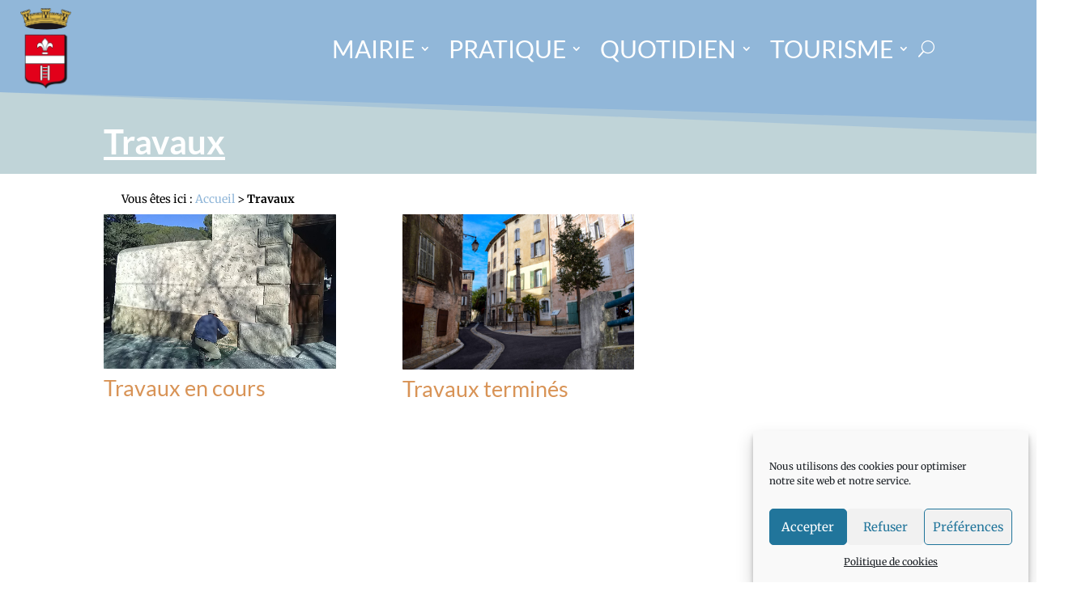

--- FILE ---
content_type: text/css
request_url: https://callas.fr/wp-content/et-cache/132/et-core-unified-132.min.css?ver=1767083610
body_size: 1797
content:
.home #breadcrumbs{display:none;background-color:#FFFFFF;color:#000000;font-size:12px}#breadcrumbs a:link{color:#91b7d9}#breadcrumbs a:visited{color:#000000}.et-menu li li a{width:350px}.nav li ul{width:370px}@media all and (min-width:981px){#breadcrumbs{padding-top:1em;padding-right:0.5em}}@media all and (max-width:980px){#breadcrumbs{display:none}}@media all and (min-width:981px){#ma_ligne .et_pb_column:nth-child(1){width:35%!important}#ma_ligne .et_pb_column:nth-child(2){width:40%!important}#ma_ligne .et_pb_column:nth-child(3){width:15%!important}}@media all and (max-width:980px){#ma_ligne .et_pb_column{width:100%!important}}@media all and (min-width:981px){#med .et_pb_column:nth-child(1){width:40%!important}#med .et_pb_column:nth-child(2){width:35%!important}#med .et_pb_column:nth-child(3){width:15%!important}}@media all and (max-width:980px){#med .et_pb_column{width:100%!important}}@media all and (min-width:981px){#pad .et_pb_column:nth-child(1){width:40%!important}#pad .et_pb_column:nth-child(2){width:40%!important}#pad .et_pb_column:nth-child(3){width:15%!important}}@media all and (max-width:980px){#pad .et_pb_column{width:100%!important}}.et_pb_menu .et_mobile_menu .menu-item-has-children>a,.et_pb_fullwidth_menu .et_mobile_menu .menu-item-has-children>a,#main-header .et_mobile_menu .menu-item-has-children>a{background-color:transparent;position:relative}.et_pb_menu .et_mobile_menu .menu-item-has-children>a:after,.et_pb_fullwidth_menu .et_mobile_menu .menu-item-has-children>a:after,#main-header .et_mobile_menu .menu-item-has-children>a:after{font-family:'ETmodules';text-align:center;speak:none;font-weight:600;font-variant:normal;text-transform:none;-webkit-font-smoothing:antialiased;position:absolute;font-size:18px;content:'\3d';top:11px;right:13px}.et_pb_menu .et_mobile_menu .menu-item-has-children.visible>a:after,.et_pb_fullwidth_menu .et_mobile_menu .menu-item-has-children.visible>a:after,#main-header .et_mobile_menu .menu-item-has-children.visible>a:after{content:'\3b'}.et_pb_menu .et_mobile_menu ul.sub-menu,.et_pb_fullwidth_menu .et_mobile_menu ul.sub-menu,#main-header .et_mobile_menu ul.sub-menu{display:none!important;visibility:hidden!important;transition:all 1.5s ease-in-out}.et_pb_menu .et_mobile_menu .visible>ul.sub-menu,.et_pb_fullwidth_menu .et_mobile_menu .visible>ul.sub-menu,#main-header .et_mobile_menu .visible>ul.sub-menu{display:block!important;visibility:visible!important}#TSR .et_pb_post{padding-bottom:0}#TSR .et_pb_post .entry-featured-image-url,#TSR .et_pb_image_container{margin-bottom:0!important}#TSR .title_plus_meta{position:absolute;bottom:auto;z-index:10}#TSR article.et_pb_post{position:relative}#TSR .post-content{position:absolute;top:auto;z-index:12;opacity:1;visibility:hidden}#TSR .post-content-inner{margin-bottom:5px}#TSR .more-link{padding:2px 10px;border:1px solid #fff;-webkit-transition:all .3s;-o-transition:all .3s;transition:all .3s}#TSR .more-link:hover{letter-spacing:2px;padding:2px 20px}#rest .post-content-inner{margin-bottom:5px}#rest .more-link{padding:2px 0px;border:1px solid #fff;-webkit-transition:all .3s;-o-transition:all .3s;transition:all .3s}#rest .more-link:hover{letter-spacing:1px;padding:2px 10px}#rest .et_pb_post{padding-bottom:0}#rest .et_pb_post .entry-featured-image-url,#rest .et_pb_image_container{margin-bottom:0!important}.pa-blog-image-1-1 .et_pb_ajax_pagination_container{display:grid;grid-template-columns:repeat(4,1fr);justify-content:center;grid-gap:80px}.pa-blog-image-1-1 .et_pb_ajax_pagination_container>div{grid-column:span 2}@media (max-width:980px){.pa-blog-image-1-1 .et_pb_ajax_pagination_container{grid-template-columns:repeat (4,1fr);grid-gap:10px}.pa-blog-image-1-1 .et_pb_ajax_pagination_container>div{grid-column:span 2}}.pa-blog-image-1-1 .entry-featured-image-url{padding-top:133.33%;display:block}.pa-blog-image-1-1 .entry-featured-image-url img{position:absolute;height:100%;width:100%;top:0;left:0;right:0;bottom:0;object-fit:contain}@media (max-width:600px){.pa-blog-image-1-1 .et_pb_ajax_pagination_container{grid-template-columns:repeat(2,1fr);grid-gap:15px}.pa-blog-image-1-1 .et_pb_ajax_pagination_container>div{grid-column:span 2}}@media (max-width:460px){.pa-blog-image-1-1 .et_pb_ajax_pagination_container{grid-template-columns:repeat (2,1fr);grid-gap:20px}.pa-blog-image-1-1 .et_pb_ajax_pagination_container>div{grid-column:span 1}}.mon_slider .et_pb_slide .et_pb_container{height:auto!important;min-height:400px!important}@media only screen and (min-width:768px) and (max-width:980px){.mon_slider .et_pb_slide .et_pb_container{height:auto!important;min-height:400px!important}}@media only screen and (max-width:767px){.mon_slider .et_pb_slide .et_pb_container{height:auto!important;min-height:200px!important}}.mon_slider .et_pb_slide{padding-bottom:0px!important}.mon_slider div.et_pb_slide_description,.mon_slider .et_pb_slider_fullwidth_off div.et_pb_slide_description{padding-top:1%;padding-bottom:1%}@media only screen and (max-width :980px){#labellogo .et_pb_column{width:25%! important;float:left}}.ds-carousel-section{width:100%;overflow:hidden}.ds-carousel-row{overflow:hidden;width:200vw!important;max-width:200vw!important}#ds-arrow-left,#ds-arrow-right{color:#fff;background:#91b7d9;font-family:'ETModules';font-size:40px;padding:5px 25px;border-style:none;border-radius:30px;cursor:pointer;-webkit-box-shadow:2px 2px 2px 0 rgba(0,0,0,0.3);box-shadow:2px 2px 2px 0 rgba(0,0,0,0.3);-webkit-transition:all 0.3s;transition:all 0.3s}#ds-arrow-left{float:right;margin-right:5px}#ds-arrow-right{float:left;margin-left:5px}#ds-arrow-left:hover,#ds-arrow-right:hover{-webkit-box-shadow:3px 3px 6px 1px rgba(0,0,0,0.2);box-shadow:3px 3px 6px 1px rgba(0,0,0,0.2)}#ds-arrow-left:active,#ds-arrow-right:active{-webkit-box-shadow:2px 2px 5px 0 rgba(0,0,0,0.2) inset;box-shadow:2px 2px 5px 0 rgba(0,0,0,0.2) inset}.ds-carousel-module .column{float:left;width:100%!important;margin-right:0!important}.ds-carousel-module img:hover{-ms-transform:scale(1.2);-webkit-transform:scale(1.2);transform:scale(1.1)}.ds-carousel-module{width:27vw;padding:0 30px;float:left;position:relative;margin-bottom:0!important}@media (max-width:980px){.actualites-min .actualites-min-row{grid-template-columns:repeat (2,1fr)}.actualites-min .actualites-min-row>div{grid-column:span 2}}.actualites-min .entry-featured-image-url{padding-top:133.33%;display:block}.actualites-min .entry-featured-image-url img{position:absolute;height:100%;width:100%;top:0;left:0;right:0;bottom:0;object-fit:contain}@media (max-width:600px){.actualites-min .actualites-min-row{grid-template-columns:repeat(2,1fr)}.actualites-min.et_pb_ajax_pagination_container>div{grid-column:span 2}}@media (max-width:460px){.actualites-min .actualites-min-row{grid-template-columns:repeat(2,1fr)}.actualites-min.et_pb_ajax_pagination_container>div{grid-column:span 1}}@media only screen and (max-width :980px){.dc_inverser_colonnes-section .inverse{display:-webkit-flex;display:-ms-flex;display:flex;-webkit-flex-direction:column-reverse;-ms-flex-direction:column-reverse;flex-direction:column-reverse}}@media all and (min-width:981px){#retrotrav .et_pb_column:nth-child(1){width:85%!important}#retrotrav .et_pb_column:nth-child(2){width:15%!important}}@media only screen and (max-width :980px){.en-un-clic .et_pb_column{width:25%! important}}@media only screen and (max-width :980px){#basdepage .et_pb_column:nth-child(1){width:25%!important}#basdepage .et_pb_column:nth-child(2){width:40%!important}#basdepage .et_pb_column:nth-child(3){width:35%!important}}@media only screen and (max-width :980px){.actu .et_pb_column{width:50%! important}}

--- FILE ---
content_type: text/css
request_url: https://callas.fr/wp-content/et-cache/132/et-core-unified-tb-1533-tb-1745-deferred-132.min.css?ver=1767083611
body_size: 1310
content:
.et_pb_section_0_tb_footer{height:auto;border-bottom:1px #4C4C4C solid;background:#333;color:#999!important;overflow:hidden}.et_pb_section_0_tb_footer.et_pb_section{padding-top:43px;padding-bottom:0px;margin-top:0px;margin-bottom:0px;background-color:#91B7D9!important}.et_pb_section_0_tb_footer.section_has_divider.et_pb_bottom_divider .et_pb_bottom_inside_divider{background-image:url([data-uri]);background-size:50% 109px;bottom:0;height:109px;z-index:1;transform:scale(-1,1)}.et_pb_section_0_tb_footer.section_has_divider.et_pb_top_divider .et_pb_top_inside_divider{background-image:url([data-uri]);background-size:100% 39px;top:0;height:39px;z-index:1;transform:scale(1,1)}.et_pb_row_0_tb_footer{height:auto;align-items: top}.et_pb_image_0_tb_footer .et_pb_image_wrap img{height:auto}.et_pb_image_0_tb_footer{margin-top:-6px!important;max-width:30%;text-align:left;margin-left:0}.et_pb_text_0_tb_footer.et_pb_text,.et_pb_text_0_tb_footer.et_pb_text a,.et_pb_text_1_tb_footer.et_pb_text,.et_pb_text_1_tb_footer.et_pb_text a,.et_pb_text_2_tb_footer.et_pb_text,.et_pb_text_2_tb_footer.et_pb_text a{color:#000000!important}.et_pb_text_0_tb_footer{font-family:'Merriweather',Georgia,"Times New Roman",serif;font-size:16px;background-color:RGBA(0,0,0,0);padding-top:0px!important;padding-bottom:0px!important;margin-bottom:0px!important}.et_pb_text_0_tb_footer h1{font-size:23px;color:#000000!important;line-height:0.5em}.et_pb_text_1_tb_footer{font-family:'Merriweather',Georgia,"Times New Roman",serif;font-size:13px;background-color:RGBA(0,0,0,0);padding-top:5px!important;padding-left:0px!important;margin-top:0px!important;margin-left:0px!important}.et_pb_text_1_tb_footer h1{font-size:20px;color:#000000!important;line-height:0.5em}.et_pb_text_2_tb_footer{line-height:1.3em;font-family:'Merriweather',Georgia,"Times New Roman",serif;font-size:13px;line-height:1.3em;margin-left:-200px!important;max-width:70%}.et_pb_row_0_tb_footer.et_pb_row{padding-top:10px!important;padding-left:10px!important;margin-top:3%!important;margin-right:691px!important;margin-bottom:3%!important;margin-left:auto!important;margin-left:auto!important;margin-right:auto!important;padding-top:10px;padding-left:10px}.et_pb_image_0_tb_footer.et_pb_module{margin-left:auto!important;margin-right:auto!important}.et_pb_text_0_tb_footer.et_pb_module,.et_pb_text_1_tb_footer.et_pb_module,.et_pb_text_2_tb_footer.et_pb_module{margin-left:0px!important;margin-right:auto!important}@media only screen and (min-width:981px){.et_pb_row_0_tb_footer,body #page-container .et-db #et-boc .et-l .et_pb_row_0_tb_footer.et_pb_row,body.et_pb_pagebuilder_layout.single #page-container #et-boc .et-l .et_pb_row_0_tb_footer.et_pb_row,body.et_pb_pagebuilder_layout.single.et_full_width_page #page-container #et-boc .et-l .et_pb_row_0_tb_footer.et_pb_row{max-width:80%}.et_pb_text_0_tb_footer{width:70%;max-width:70%}.et_pb_text_1_tb_footer{width:50%;max-width:50%}.et_pb_text_2_tb_footer{width:70%}}@media only screen and (max-width:980px){.et_pb_section_0_tb_footer{height:auto}.et_pb_section_0_tb_footer.et_pb_section{padding-top:43px;padding-bottom:0px}.et_pb_row_0_tb_footer{height:75px}.et_pb_row_0_tb_footer,body #page-container .et-db #et-boc .et-l .et_pb_row_0_tb_footer.et_pb_row,body.et_pb_pagebuilder_layout.single #page-container #et-boc .et-l .et_pb_row_0_tb_footer.et_pb_row,body.et_pb_pagebuilder_layout.single.et_full_width_page #page-container #et-boc .et-l .et_pb_row_0_tb_footer.et_pb_row{width:95%;max-width:95%}.et_pb_image_0_tb_footer .et_pb_image_wrap img{height:75px;width:auto}.et_pb_text_0_tb_footer{font-size:12px;line-height:1.5em;width:100%;max-width:100%}.et_pb_text_0_tb_footer h1,.et_pb_text_1_tb_footer h1{font-size:18px}.et_pb_text_1_tb_footer{font-size:11px;width:100%;max-width:100%}.et_pb_text_2_tb_footer{font-size:11px;margin-top:0px!important;margin-left:auto!important;width:70%}}@media only screen and (max-width:767px){.et_pb_section_0_tb_footer{height:auto}.et_pb_section_0_tb_footer.et_pb_section{padding-top:43px;padding-bottom:0px}.et_pb_row_0_tb_footer{height:50px}.et_pb_image_0_tb_footer .et_pb_image_wrap img{height:50px;width:auto}.et_pb_text_0_tb_footer{font-size:9px;line-height:1.7em;margin-left:0px!important}.et_pb_text_0_tb_footer h1{font-size:10px}.et_pb_text_1_tb_footer{font-size:7px;line-height:1.2em;margin-left:0px!important}.et_pb_text_1_tb_footer h1{font-size:7px}.et_pb_text_2_tb_footer{font-size:7px;margin-left:auto!important}}.ba_logo_grid_child_0 .dtq-logo-grid__item,.ba_logo_grid_child_1 .dtq-logo-grid__item,.ba_logo_grid_child_2 .dtq-logo-grid__item,.ba_logo_grid_child_3 .dtq-logo-grid__item,.ba_logo_grid_child_4 .dtq-logo-grid__item,.ba_logo_grid_child_5 .dtq-logo-grid__item,.ba_logo_grid_child_6 .dtq-logo-grid__item,.ba_logo_grid_child_7 .dtq-logo-grid__item,.ba_logo_grid_child_8 .dtq-logo-grid__item{background-color:#e2e5ed!important;padding-top:50px!important;padding-right:50px!important;padding-bottom:50px!important;padding-left:50px!important}